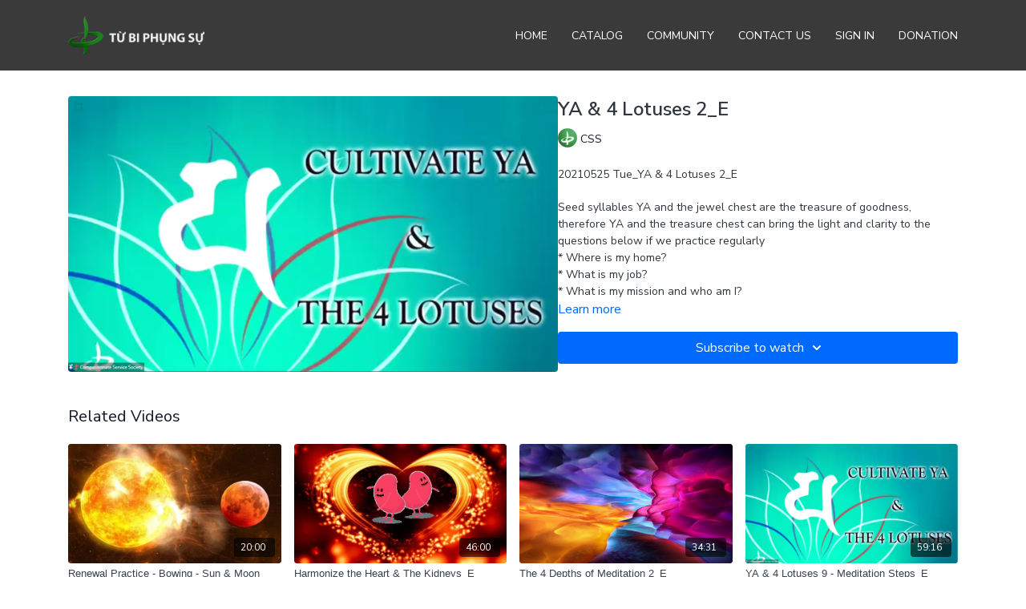

--- FILE ---
content_type: text/vnd.turbo-stream.html; charset=utf-8
request_url: https://tubiphungsuapp.com/programs/ib_2021-05-25_4-lotuses_enmp4-ff0e3c.turbo_stream?playlist_position=sidebar&preview=false
body_size: -41
content:
<!DOCTYPE html><html><head><meta name="csrf-param" content="authenticity_token" />
<meta name="csrf-token" content="h-I4v2HUvAYm33HzTpb2RJt1cHamy1aG3rt7bD6Y-87xCujhiTA0T0aHS88IZo3nz0mzKiqDCy0bcy5E6Bqnow" /></head><body><turbo-stream action="update" target="program_show"><template>
  <turbo-frame id="program_player">
      <turbo-frame id="program_content" src="/programs/ib_2021-05-25_4-lotuses_enmp4-ff0e3c/program_content?playlist_position=sidebar&amp;preview=false">
</turbo-frame></turbo-frame></template></turbo-stream></body></html>

--- FILE ---
content_type: text/html; charset=utf-8
request_url: https://tubiphungsuapp.com/programs/ib_2021-05-25_4-lotuses_enmp4-ff0e3c/related
body_size: 10970
content:
<turbo-frame id="program_related" target="_top">

    <div class="container " data-area="program-related-videos">
      <div class="cbt-related mt-8  pb-16">
        <div class="cbt-related-title text-xl font-medium">Related Videos</div>
          <div class="mt-5 grid grid-cols-1 sm:grid-cols-2 md:grid-cols-3 lg:grid-cols-4 xl:grid-cols-4 gap-x-4 gap-y-6">
              <div data-area="related-video-item" class="">
                <swiper-slide
  data-card="video_1008030" 
  data-custom="content-card"
  class="self-start hotwired"
    data-short-description="20210207 Sun_Renewal Practice-Bowing-Sun &amp; Moon Essences_E"
    data-author-title-0="CSS" data-author-permalink-0="css"
>
  <a class="card-image-container" data-turbo="true" data-turbo-prefetch="false" data-turbo-action="advance" data-turbo-frame="_top" onclick="window.CatalogAnalytics(&#39;clickContentItem&#39;, &#39;video&#39;, &#39;1008030&#39;, &#39;Related Videos&#39;)" href="/programs/2021022mp4-22a328">
    <div class="image-container relative" data-test="catalog-card">
  <div class="relative image-content">
    <div aria-hidden="true" style="padding-bottom: 56%;"></div>
    <img loading="lazy" alt="Renewal Practice - Bowing - Sun &amp; Moon Essences_E" decoding="async"
         src="https://alpha.uscreencdn.com/images/programs/1008030/horizontal/cADtkbIJRyimRySJKVZv_Sun___Moon.jpg?auto=webp&width=350"
         srcset="https://alpha.uscreencdn.com/images/programs/1008030/horizontal/cADtkbIJRyimRySJKVZv_Sun___Moon.jpg?auto=webp&width=350 350w,
            https://alpha.uscreencdn.com/images/programs/1008030/horizontal/cADtkbIJRyimRySJKVZv_Sun___Moon.jpg?auto=webp&width=700 2x,
            https://alpha.uscreencdn.com/images/programs/1008030/horizontal/cADtkbIJRyimRySJKVZv_Sun___Moon.jpg?auto=webp&width=1050 3x"
         class="card-image b-image absolute object-cover h-full top-0 left-0" style="opacity: 1;">
  </div>
    <div class="badge flex justify-center items-center text-white content-card-badge z-0">
      <span class="badge-item">20:00</span>
      <svg xmlns="http://www.w3.org/2000/svg" width="13" height="9" viewBox="0 0 13 9" fill="none" class="badge-item content-watched-icon" data-test="content-watched-icon">
  <path fill-rule="evenodd" clip-rule="evenodd" d="M4.99995 7.15142L12.0757 0.0756836L12.9242 0.924212L4.99995 8.84848L0.575684 4.42421L1.42421 3.57568L4.99995 7.15142Z" fill="currentColor"></path>
</svg>

    </div>

</div>
<div class="content-watched-overlay"></div>

</a>  <a class="card-title" data-turbo="true" data-turbo-prefetch="false" data-turbo-action="advance" data-turbo-frame="_top" title="Renewal Practice - Bowing - Sun &amp; Moon Essences_E" aria-label="Renewal Practice - Bowing - Sun &amp; Moon Essences_E" onclick="window.CatalogAnalytics(&#39;clickContentItem&#39;, &#39;video&#39;, &#39;1008030&#39;, &#39;Related Videos&#39;)" href="/programs/2021022mp4-22a328">
    <span class="line-clamp-2">
      Renewal Practice - Bowing - Sun &amp; Moon Essences_E
    </span>
</a></swiper-slide>


              </div>
              <div data-area="related-video-item" class="">
                <swiper-slide
  data-card="video_1131137" 
  data-custom="content-card"
  class="self-start hotwired"
    data-short-description="20210523 Sun_Harmonize the Heart &amp; The Kidneys_E"
    data-author-title-0="CSS" data-author-permalink-0="css"
>
  <a class="card-image-container" data-turbo="true" data-turbo-prefetch="false" data-turbo-action="advance" data-turbo-frame="_top" onclick="window.CatalogAnalytics(&#39;clickContentItem&#39;, &#39;video&#39;, &#39;1131137&#39;, &#39;Related Videos&#39;)" href="/programs/20210523-sun_harmonize-the-heart-the-kidneys_emp4-dc1759">
    <div class="image-container relative" data-test="catalog-card">
  <div class="relative image-content">
    <div aria-hidden="true" style="padding-bottom: 56%;"></div>
    <img loading="lazy" alt="Harmonize the Heart &amp; The Kidneys_E" decoding="async"
         src="https://alpha.uscreencdn.com/images/programs/1131137/horizontal/BqoFGg1NSCGxLS81CTW8_Heart_kidneys.gif?auto=webp&width=350"
         srcset="https://alpha.uscreencdn.com/images/programs/1131137/horizontal/BqoFGg1NSCGxLS81CTW8_Heart_kidneys.gif?auto=webp&width=350 350w,
            https://alpha.uscreencdn.com/images/programs/1131137/horizontal/BqoFGg1NSCGxLS81CTW8_Heart_kidneys.gif?auto=webp&width=700 2x,
            https://alpha.uscreencdn.com/images/programs/1131137/horizontal/BqoFGg1NSCGxLS81CTW8_Heart_kidneys.gif?auto=webp&width=1050 3x"
         class="card-image b-image absolute object-cover h-full top-0 left-0" style="opacity: 1;">
  </div>
    <div class="badge flex justify-center items-center text-white content-card-badge z-0">
      <span class="badge-item">46:00</span>
      <svg xmlns="http://www.w3.org/2000/svg" width="13" height="9" viewBox="0 0 13 9" fill="none" class="badge-item content-watched-icon" data-test="content-watched-icon">
  <path fill-rule="evenodd" clip-rule="evenodd" d="M4.99995 7.15142L12.0757 0.0756836L12.9242 0.924212L4.99995 8.84848L0.575684 4.42421L1.42421 3.57568L4.99995 7.15142Z" fill="currentColor"></path>
</svg>

    </div>

</div>
<div class="content-watched-overlay"></div>

</a>  <a class="card-title" data-turbo="true" data-turbo-prefetch="false" data-turbo-action="advance" data-turbo-frame="_top" title="Harmonize the Heart &amp; The Kidneys_E" aria-label="Harmonize the Heart &amp; The Kidneys_E" onclick="window.CatalogAnalytics(&#39;clickContentItem&#39;, &#39;video&#39;, &#39;1131137&#39;, &#39;Related Videos&#39;)" href="/programs/20210523-sun_harmonize-the-heart-the-kidneys_emp4-dc1759">
    <span class="line-clamp-2">
      Harmonize the Heart &amp; The Kidneys_E
    </span>
</a></swiper-slide>


              </div>
              <div data-area="related-video-item" class="">
                <swiper-slide
  data-card="video_955876" 
  data-custom="content-card"
  class="self-start hotwired"
    data-short-description="20210220 Sat_The 4 Depths of Meditation 2_E"
    data-author-title-0="CSS" data-author-permalink-0="css"
>
  <a class="card-image-container" data-turbo="true" data-turbo-prefetch="false" data-turbo-action="advance" data-turbo-frame="_top" onclick="window.CatalogAnalytics(&#39;clickContentItem&#39;, &#39;video&#39;, &#39;955876&#39;, &#39;Related Videos&#39;)" href="/programs/2021-02-20_the-4-depths-of-meditation_full_english_x264mp4-792b72">
    <div class="image-container relative" data-test="catalog-card">
  <div class="relative image-content">
    <div aria-hidden="true" style="padding-bottom: 56%;"></div>
    <img loading="lazy" alt="The 4 Depths of Meditation 2_E" decoding="async"
         src="https://alpha.uscreencdn.com/images/programs/955876/horizontal/7244_2Fcatalog_image_2F947338_2Fj5utKoSSI6jZIw8IXDjG_hinh-nen-cho-iphone-space-grey-dark-16-9-03-768x1365.png?auto=webp&width=350"
         srcset="https://alpha.uscreencdn.com/images/programs/955876/horizontal/7244_2Fcatalog_image_2F947338_2Fj5utKoSSI6jZIw8IXDjG_hinh-nen-cho-iphone-space-grey-dark-16-9-03-768x1365.png?auto=webp&width=350 350w,
            https://alpha.uscreencdn.com/images/programs/955876/horizontal/7244_2Fcatalog_image_2F947338_2Fj5utKoSSI6jZIw8IXDjG_hinh-nen-cho-iphone-space-grey-dark-16-9-03-768x1365.png?auto=webp&width=700 2x,
            https://alpha.uscreencdn.com/images/programs/955876/horizontal/7244_2Fcatalog_image_2F947338_2Fj5utKoSSI6jZIw8IXDjG_hinh-nen-cho-iphone-space-grey-dark-16-9-03-768x1365.png?auto=webp&width=1050 3x"
         class="card-image b-image absolute object-cover h-full top-0 left-0" style="opacity: 1;">
  </div>
    <div class="badge flex justify-center items-center text-white content-card-badge z-0">
      <span class="badge-item">34:31</span>
      <svg xmlns="http://www.w3.org/2000/svg" width="13" height="9" viewBox="0 0 13 9" fill="none" class="badge-item content-watched-icon" data-test="content-watched-icon">
  <path fill-rule="evenodd" clip-rule="evenodd" d="M4.99995 7.15142L12.0757 0.0756836L12.9242 0.924212L4.99995 8.84848L0.575684 4.42421L1.42421 3.57568L4.99995 7.15142Z" fill="currentColor"></path>
</svg>

    </div>

</div>
<div class="content-watched-overlay"></div>

</a>  <a class="card-title" data-turbo="true" data-turbo-prefetch="false" data-turbo-action="advance" data-turbo-frame="_top" title="The 4 Depths of Meditation 2_E" aria-label="The 4 Depths of Meditation 2_E" onclick="window.CatalogAnalytics(&#39;clickContentItem&#39;, &#39;video&#39;, &#39;955876&#39;, &#39;Related Videos&#39;)" href="/programs/2021-02-20_the-4-depths-of-meditation_full_english_x264mp4-792b72">
    <span class="line-clamp-2">
      The 4 Depths of Meditation 2_E
    </span>
</a></swiper-slide>


              </div>
              <div data-area="related-video-item" class="">
                <swiper-slide
  data-card="video_1206760" 
  data-custom="content-card"
  class="self-start hotwired"
    data-short-description="20210619 Sat_YA &amp; 4 Lotuses 9 - Meditation Steps_E"
    data-author-title-0="CSS" data-author-permalink-0="css"
>
  <a class="card-image-container" data-turbo="true" data-turbo-prefetch="false" data-turbo-action="advance" data-turbo-frame="_top" onclick="window.CatalogAnalytics(&#39;clickContentItem&#39;, &#39;video&#39;, &#39;1206760&#39;, &#39;Related Videos&#39;)" href="/programs/20210619-sat_ya-4-lotuses-9-meditation-steps_emp4-3bc188">
    <div class="image-container relative" data-test="catalog-card">
  <div class="relative image-content">
    <div aria-hidden="true" style="padding-bottom: 56%;"></div>
    <img loading="lazy" alt="YA &amp; 4 Lotuses 9 - Meditation Steps_E" decoding="async"
         src="https://alpha.uscreencdn.com/images/programs/1206760/horizontal/20210522_Sat_YA___4_Lotuses.1625938066.png?auto=webp&width=350"
         srcset="https://alpha.uscreencdn.com/images/programs/1206760/horizontal/20210522_Sat_YA___4_Lotuses.1625938066.png?auto=webp&width=350 350w,
            https://alpha.uscreencdn.com/images/programs/1206760/horizontal/20210522_Sat_YA___4_Lotuses.1625938066.png?auto=webp&width=700 2x,
            https://alpha.uscreencdn.com/images/programs/1206760/horizontal/20210522_Sat_YA___4_Lotuses.1625938066.png?auto=webp&width=1050 3x"
         class="card-image b-image absolute object-cover h-full top-0 left-0" style="opacity: 1;">
  </div>
    <div class="badge flex justify-center items-center text-white content-card-badge z-0">
      <span class="badge-item">59:16</span>
      <svg xmlns="http://www.w3.org/2000/svg" width="13" height="9" viewBox="0 0 13 9" fill="none" class="badge-item content-watched-icon" data-test="content-watched-icon">
  <path fill-rule="evenodd" clip-rule="evenodd" d="M4.99995 7.15142L12.0757 0.0756836L12.9242 0.924212L4.99995 8.84848L0.575684 4.42421L1.42421 3.57568L4.99995 7.15142Z" fill="currentColor"></path>
</svg>

    </div>

</div>
<div class="content-watched-overlay"></div>

</a>  <a class="card-title" data-turbo="true" data-turbo-prefetch="false" data-turbo-action="advance" data-turbo-frame="_top" title="YA &amp; 4 Lotuses 9 - Meditation Steps_E" aria-label="YA &amp; 4 Lotuses 9 - Meditation Steps_E" onclick="window.CatalogAnalytics(&#39;clickContentItem&#39;, &#39;video&#39;, &#39;1206760&#39;, &#39;Related Videos&#39;)" href="/programs/20210619-sat_ya-4-lotuses-9-meditation-steps_emp4-3bc188">
    <span class="line-clamp-2">
      YA &amp; 4 Lotuses 9 - Meditation Steps_E
    </span>
</a></swiper-slide>


              </div>
          </div>
        </div>
      </div>
    </div>
</turbo-frame>